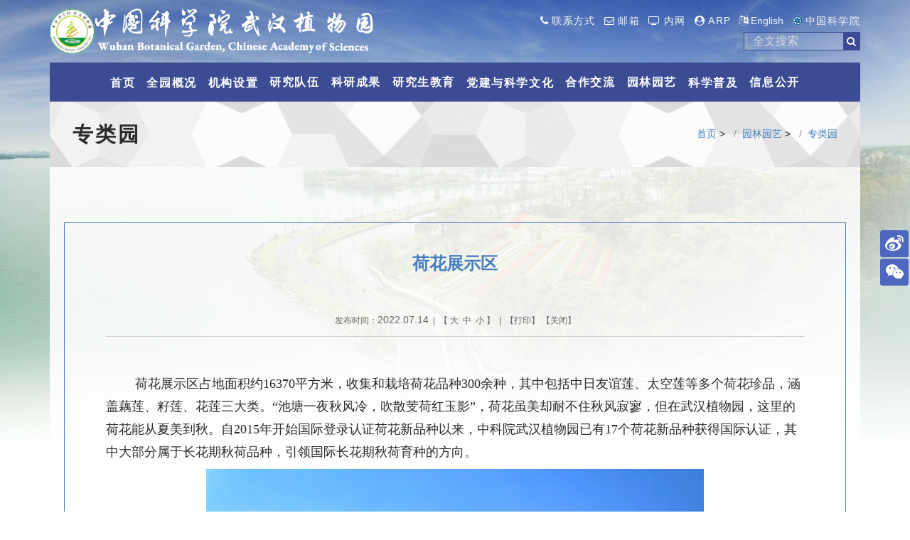

--- FILE ---
content_type: text/html
request_url: https://wbg.cas.cn/ylyy/zlyq/202207/t20220715_6481485.html
body_size: 15951
content:
<!DOCTYPE html>
<html>

<head>
    <meta charset="utf-8">
     <meta name=renderer  content=webkit>  
    <title>荷花展示区----中国科学院武汉植物园</title>
    <meta name="description" content="">
    <meta name="viewport" content="width=device-width, initial-scale=1">
<link rel="icon" type="image/x-icon" href="//wbg.cas.cn/images/favicon.ico">
    <meta name="robots" content="all,follow">
<meta name="format-detection" content="telephone=no">
<meta name="author" content="中国科学院">
<meta name="keywords" content="植物研究所、植物学、科研、科普、标本，进化，项目研究、植物资源、物种育种和生物多样性保护于一体的综合性网站，并同时提供专业的植物数据库、文献信息资源和系统平台服务"> 
<meta name="description" content=" 荷花展示区占地面积约16370平方米，收集和栽培荷花品种300余种，其中包括中日友谊莲、太空莲等多个荷花珍品，涵盖藕莲、籽莲、花莲三大类。“池塘一夜秋风冷，吹散芰荷红玉影”，荷花虽美却耐不住秋风寂寥，但在...">

<link rel="stylesheet" href="//wbg.cas.cn/images/fonts-googleapi-roboto-300-400-700.css">   
    <link rel="stylesheet" href="//wbg.cas.cn/images/choices.css">
    <link rel="stylesheet" href="//wbg.cas.cn/images/style.mini.css"ignoreapd="1">
    <link rel="stylesheet" href="//wbg.cas.cn/images/custom.blue.css">
    <link rel="stylesheet" href="//wbg.cas.cn/images/layout.s.css">
    <link href="//api.cas.cn/lib/font-awesome/4.7.0/css/font-awesome.min.css" rel="stylesheet">
    <link rel="stylesheet" href="//wbg.cas.cn/images/iconfont.css"ignoreapd="1">
    <link rel="stylesheet" type="text/css" href="//wbg.cas.cn/images/slick.css" />
    <link rel="stylesheet" type="text/css" href="//wbg.cas.cn/images/slick-theme.css" />
 <link rel="stylesheet" type="text/css" href="//wbg.cas.cn/images/newcss.css" alt="" />
    <link rel="stylesheet" href="//wbg.cas.cn/images/select2.min.css" />
 <link rel="stylesheet" href="//wbg.cas.cn/images/swiper-bundle.min.css">

   <script src="//wbg.cas.cn/images/jquery-3.6.0.min.js" type="text/javascript"></script>

</head>
<body>  
	  <div class="wide" id="all">
        <!-- Top bar-->
    <div class="topBar-top" id="topBar-top">  
        <div id="topBar" class="py-2 overlay-dense">
             <style>

.nav-tabs.column-title .nav-link.active {
    color: #ffffff !important;
    background: #c01112 !important;
}


.top-links-button{display:none;}
.fb-md{display:none;}
.fb-md2{display:none;}
.newBox img{max-width:100%;}
.btn-more{color:#467fbf !important;border:1px solid #467fbf !important;}
.btn-more:hover {
    color: #fff;
    background-color: #e3ebf3 !important;}
.fb-logo2{    width: 300px;
    height: auto;
}
.block-icon-hover{transition:all 0.2s}
.block-icon-hover:hover .icon{
transform: scale(1.3);
}

@media (max-width: 755px){
#navigationCollapse{
border-top: 1px solid #eee
}
.fb-logo2{
    display: none !important;
}
html{ overflow-x: hidden;}
#searchparameter{    border: 1px solid #ffffff !important;    text-indent: 1em;}
#topBar{height:8rem !important;position:relative;}
  .header-search{
  margin:0;position: absolute;
    width: 100%;
    padding: 0.8rem 0;
    left: 0;
    top: 0;
max-width: 540px;
    right: 0;
    margin: 0 auto;
}
.top-links-button{font-size:20px}
.top-links-button.open i:before {
    content: "\f00d";
    color: #fff;
}
#top-links{float:right;margin-right:0.5rem;position:relative;z-index:99;display:block;}
.list-inline{
  display:none;
    width: 8rem;
    max-width: none;
    padding: 0.2rem;
    background: #5867a4;
    position: absolute;
    top: 2rem;
    right: 0;
z-index:99
}
.list-inline-item{display:block;text-align: left;
    padding-left: 0.8rem;margin:0.2rem 0}

.top-links-button{display:block;}

.search-input{width:85%;float:left !important;margin-left:0.5rem}

#searchparameter{max-width:98%;}
.fb-lg{display:none !important; }
.fb-md{display:block;}
.navbar-nav .nav-item:hover .nav-link{border:none;bacgrkound:none;}
.navbar-nav .nav-item:hover{ background: rgba(233, 237, 248, 0.8) !important; 
    border-color: #36669c; }
.navbar-nav .nav-item .nav-link{display:inline-block;}
.fb-width100{width:100% !important;}
.fb-padding1{padding:0 0.1rem}
section.my-5{margin-top:0 !important}
.py-0 {
    padding-left: 0 !important;
    padding-right: 0 !important;
}
#xlmain .textxl div{width:100%;}
.xrld .xrld-item-r{margin-left:0 !important;}



.newBox img{width:100%;}

.xw-photo-box .xw-img{
float:none !important;width:100% !important;height:auto !important;
}
.navbar-toggler:focus {
    text-decoration: none;
    outline: 0;
    box-shadow: none;
}
#btn-nav{margin-right:20px;background:#fff;color:#3b4c94;border-radius:5px;padding: 5px 10px;
    font-size: 20px;float:right}

.navbar-collapse{padding:0 10px;}
.navbar{
align-items: normal;
}
.navbar > .container{
align-items: normal;
}
.menu-bar{width:100%;padding: 10px 0;}
#md-name{float:left;display:block;}
.fb-m-img{margin-top:15px;height:56px}
}
@media (max-width: 576px){
.fb-m-img{margin-top:50px;height:45px}
}
@media (max-width: 995px) and (min-width: 750px){
.navbar-toggler:focus {
    text-decoration: none;
    outline: 0;
    box-shadow: none;
}
#btn-nav{margin-right:20px;background:#fff;color:#3b4c94;border-radius:5px;padding: 5px 10px;
    font-size: 20px;float:right}

.navbar-collapse{padding:0 10px;}
.navbar{
align-items: normal;
}
.navbar > .container{
align-items: normal;
}
.menu-bar{width:100%;padding: 10px 0;}
#md-name{float:left;}
#md-toplinks{float:left}
}
@media (max-width: 999px) and (min-width: 667px){
.col-homenews-md li {

    text-align: left!important;
}
}
@media (max-width: 1500px){
.avatar.avatar-xl{

height:auto !important;margin:0 auto;
}
.megamenu h4{font-size:16px}
.md-f13{font-size:13px}
}

</style>

<div class="container px-lg-0 text-light py-1">


                    <div class="row d-flex align-items-center">
 
                        <div class="col-md-5 col-sm-5">
                            <p class="mb-0 text-xs d-xs-none">
                                <a class="navbar-brand" href="http://www.wbg.cas.cn">
                                    <img class="d-none d-lg-inline-block d-md-inline-block" src="//wbg.cas.cn/images/wbg_banner.png" height="64px" alt="wbg logo" />
                                    <img class="fb-logo2 d-none d-lg-none d-md-none d-sm-inline-block" src="//wbg.cas.cn/images/wbg_banner.png" height="56px" alt="wbg logo" />
<!--<span class="sr-only">wbgcas - go to homepage</span>--></a>
                            </p>
                        </div>
                        <div class="col-md-7 col-sm-7 header-search">
                            <div class="d-flex justify-content-md-end justify-content-between">
                                <div class="col" align="right">
                                    <div id="top-links" class="row pb-1">
<div class="top-links-button">
<i class="fa fa-share-alt-square" aria-hidden="true"></i>
</div>
                                        <ul class="list-inline mb-0">
                                            <li class="list-inline-item">
                                                <a class="text-sm text-uppercase fw-bold text-reset" href="//wbg.cas.cn/../../lxfs/" target="_blank">
                                                      <i class="fa fa-phone me-1" ></i><span class="d-md-inline-block">联系方式</span></a>
 
                                            </li>
                                        
   <li class="list-inline-item"><a class="text-sm text-uppercase fw-bold text-reset" href="http://mail.cstnet.cn"><i class="fa fa-envelope-o me-1" aria-hidden="true"></i><span
                     class=" d-md-inline-block">邮箱</span></a></li>
                                            <li class="list-inline-item"><a class="text-sm text-uppercase fw-bold text-reset"
   href="https://newoa.arp.cn"><i class="fa fa-television me-1" aria-hidden="true"></i><span
                    class=" d-md-inline-block">内网</span></a></li>  
  <li class="list-inline-item"><a class="text-sm text-uppercase fw-bold text-reset"
                    href="//whiob.arp.cn"><i class="fa fa-user-circle me-1" aria-hidden="true"></i><span
                    class=" d-md-inline-block">ARP</span></a></li>                   
                                            <li class="list-inline-item"><a class="text-sm fw-bold text-reset" href="http://english.wbg.cas.cn/"><i class="fa fa-language me-1" aria-hidden="true"></i><span
                    class=" d-md-inline-block">English</span></a></li>
                        <li class="list-inline-item">
                            <a class="text-sm text-uppercase fw-bold text-reset" href="https://www.cas.cn/"><svg class="icon me-1" aria-hidden="true">
                                <use xlink:href="#wbgicon-zhongguokexueyuan"></use>
                            </svg><span id="casLink" class=" d-md-inline-block">中国科学院</span></a>
                        </li>
                                        </ul>
                                    </div>
                                    <div class="float-end d-inline search-input">
                                       
                                    
    <form  id="top-search" name="top-search" class="top-search" action="/search/index.html" role="form"  method="get" target="_blank" >
        <script type="text/javascript">
    function isValid(str){
    if(str.indexOf('&') != -1 || str.indexOf('<') != -1 || str.indexOf('>') != -1 || str.indexOf('\'') != -1
        || str.indexOf('\\') != -1 || str.indexOf('/') != -1 || str.indexOf('"') != -1 
        || str.indexOf('%') != -1 || str.indexOf('#') != -1){
        return false;
    }
    return true;
    }
    $(function(){
    $('#sub-pc').click(function(){
        var searchparameter = $.trim($('#searchparameter').val());
      $('input[name="keyword"]').val(encodeURI(searchparameter));
        if(searchparameter== "" || searchparameter == "请输入关键字" || !isValid(searchparameter)){
        alert("请输入关键词后再进行提交。");
        return false;
        }
        
        $('form[name="top-search"]').submit();
    });
    

    });

$(document).ready(function () {
	$("body").keydown(function (e) {
		e = e ? e : event;
         if (e.keyCode == "13") {//keyCode=13是回车键
         	//$('#sub-pc').click();
         	return false;
         }
     });
});
    </script>
                                        
                                                    <div class="input-group">
                                                        <input type="hidden" name="channelid" value="22157" />
                                                        <input type="hidden" name="option" value="ideosingle" />
                                                        <input type="hidden" name="keyword" value="" />
            
                    </tr>
                                                        <input id="searchparameter" type="text" class="form-control py-0" placeholder="全文搜索" name="keyword2" maxlength="255" value="" />
                                                            <button tabindex="-1" id="sub-pc" class="btn btn-primarysearch" type="buttom"><i class="fa fa-search" aria-hidden="true"></i></button>
                                                            
                                                                <span class="visually-hidden"></span>
                                                            </button>
                                                            
                                                    </div>
                                        </form>
                                    </div>
                                </div>
                            </div>
                        </div>
                    </div>
               
  <img class="fb-md fb-m-img" src="//wbg.cas.cn/images/wbg_banner.png" height="56px" alt="wbg logo" />
 </div>
            </div>

        <!-- Top bar end-->
        <!-- Login Modal-->
        <!-- Login modal end-->
        <!-- Navbar Sticky-->
        
       <header class="nav-holder make-sticky ">
                <div class="navbar container navbar-light navbar-expand-lg py-0 text-white bar-bg" role="navigation" id="navbar">
                    <div class="container py-0 py-lg-0 px-lg-0">
                        <!-- Navbar brand-->
 <div class="menu-bar">
                        <div id="md-name" class="h3 pt-2 fb-lg">中国科学院武汉植物园</div>
<div id="md-name" class=" pt-2 fb-md">&nbsp;&nbsp;&nbsp;&nbsp;</div>
                        <div id="md-toplinks" class="row">
                            <ul class="list-inline mb-0">
                                <li class="list-inline-item">
                                    <a class="text-sm text-uppercase fw-bold text-reset" href="//cas.cn/"><svg class="icon me-1" aria-hidden="true">
                                        <use xlink:href="#wbgicon-zhongguokexueyuan"></use>
                                    </svg><span id="" class="d-none d-md-inline-block">中国科学院</span></a>
                                </li>
 <li class="list-inline-item"><a class="text-sm text-uppercase fw-bold text-reset"
        href="//whiob.arp.cn">
<i class="fa fa-user-circle me-1" aria-hidden="true"></i>
<span class=" d-md-inline-block">ARP</span></a></li>
                                <li class="list-inline-item"><a class="text-sm text-uppercase fw-bold text-reset"
        href="//newoa.arp.cn"><i class="fa fa-television me-1" aria-hidden="true"></i><span
        class=" d-md-inline-block">内网</span></a></li>   
                                <li class="list-inline-item"><a class="text-sm fw-bold text-reset" href="http://english.wbg.cas.cn/"><i class="fa fa-language me-1" aria-hidden="true"></i><span
        class=" d-md-inline-block">English</span></a></li>
      <!--  <li class="list-inline-item"><a class="text-sm text-uppercase fw-bold text-reset" href="//mail.cstnet.cn"><i class="fa-solid fa-envelope-open-text me-1"></i><span
            class="d-none d-md-inline-block">邮箱</span></a></li>-->
 <li class="list-inline-item"><a class="text-sm text-uppercase fw-bold text-reset" href="//mail.cstnet.cn"><i class="fa fa-envelope-o me-1" aria-hidden="true"></i><span
                     class="d-md-inline-block">邮箱</span></a></li>
        <li class="list-inline-item">
          <a class="text-sm text-uppercase fw-bold text-reset" href="//wbg.cas.cn/../../lxfs/" target="_blank">
            
             <i class="fa fa-phone me-1" aria-hidden="true"></i><span class=" d-md-inline-block">联系方式</span></a>
        </li>
                            </ul>
                        </div>
                       <!-- Navbar toggler-->
                   <!-- Navbar toggler-->
                   <!-- Navbar toggler-->
                    <button id="btn-nav" class="navbar-toggler text-navbar-btn border-navbar-btn " type="button" data-bs-toggle="collapse" data-bs-target="#navigationCollapse " aria-controls="navigationCollapse " aria-expanded="false" aria-label="Toggle navigation">
                        <!-- <span>菜单</span><span style="display:none">关闭</span>-->
                         <i class="fa fa-align-justify"></i>
                    </button>  
</div>
                       <!--<span class="sr-only ">Toggle navigation</span>-->
                        <!--<i class="fas fa-align-justify "></i></button> -->
                    <!-- Collapsed Navigation    -->
                    <div class="collapse navbar-collapse " id="navigationCollapse">
                        <ul class="navbar-nav mx-auto mb-1 mb-lg-0 ">
                            <!-- homepage dropdown-->
                            <li class="nav-item "><a class="nav-link text-white " id="homeMenu" href="http://www.wbg.cas.cn" role="button">首页</a></li>
                            <!-- megamenu [intro]-->
                            <li class="nav-item dropdown menu-large "><a class="nav-link text-white" id="introMegamenu" href="//wbg.cas.cn/../../qygk/" role="button"  aria-expanded="false">全园概况</a>
                     <ul class="dropdown-menu fb-md2" aria-labelledby="portfolioMegamenu">
                                    <li><a class="dropdown-item text-ns text-dark" href="//wbg.cas.cn/../../qygk/zwyjj/">植物园简介</a></li>
                                    <li><a class="dropdown-item text-ns text-dark" href="//wbg.cas.cn/../../qygk/szzc/">主任致辞</a></li>
<li><a class="dropdown-item text-ns text-dark" href="//wbg.cas.cn/../../qygk/xrld/">现任领导</a></li>
<li><a class="dropdown-item text-ns text-dark" href="//wbg.cas.cn/../../qygk/xswyh/">学术委员会</a></li>
<li><a class="dropdown-item text-ns text-dark" href="//wbg.cas.cn/../../qygk/xwwyh1/">学位委员会</a></li>
<li><a class="dropdown-item text-ns text-dark" href="//wbg.cas.cn/../../qygk/lsyg/">历史沿革</a></li>
<li><a class="dropdown-item text-ns text-dark" href="//wbg.cas.cn/../../qygk/lrld/">历届领导</a></li>

                                </ul>                               
 <ul class="dropdown-menu megamenu p-4 fb-lg " aria-labelledby="introMegamenu">
                                    <li>
                                        <div class="row ">
                                            <div class="col-lg-4 col-md-12 col-sm-12">
                                                <a  href="//wbg.cas.cn/../../qygk/zwyjj/" ><h4 class="pb-2 mb-0 text-up-flower">植物园简介</h4></a>
                                                <div class="my-2 col">
                                                    <div class="col-lg-12 d-none d-lg-block" valign="middle">
                                                        <img src="//wbg.cas.cn/images/megamenu1.jpg" width="100%" />
                                                    </div>
                                                    <div class="text-ns col-lg-12 col-md-12 col-sm-12 ">
                                                        <a class="text-dark text-decoration-none" href="//wbg.cas.cn/../../qygk/zwyjj/">&emsp;&emsp;中国科学院武汉植物园筹建于1956年，1958年正式成立，是集科学研究、物种保育和科普开放为一体的综合性科研机构，是我国三大核心科学植物园之一，包含...</a>
                                                    </div>
                                                </div>
                                                <!-- <h4 class="model_title text-dark text-uppercase pb-2 ">现任领导</h4> -->

                                            </div>
                                           
                                        <div class="col-lg-3 col-md-12 ">
                                                <div class="container-499 pe-0">
                                                    <!-- <h4 class="model_title pb-2 "></h4> -->
                                                                <a  href="//wbg.cas.cn/../../qygk/szzc/"><h4 class="pb-2 text-up-flower ">主任致辞</h4></a>
                                                    <div class="text-ns me-0 mb-2">
                                                        <a class="text-dark text-decoration-none md-f13" href="//wbg.cas.cn/../../qygk/szzc/">&emsp;&emsp;时光勾勒新的年轮，镌刻奋斗者前行的足迹。在这辞旧迎新的美好时刻，我们谨代表武汉植物园向全园职工、研究生和离退休老同志致以新年的祝福！向长期以来关心和支持我园工作的各级领导、同行和国内外朋友送上新春的问候！
...</a>
                                                    </div>
                                                </div>
                                            </div>
                                            <div class="col-lg-5 col-md-12 col-sm12 text-dark ">
                                                <div class="container-499 me-0 pe-0">
                                                    <div class="text-ns text-dark">
                                                        <a  href="//wbg.cas.cn/../../qygk/xrld/" target="_blank"><h4 class="pb-1 text-up-flower">现任领导</h4></a>
                                                        <div class="row text-ns text-dark text-bold mb-2 ">
                                                            <div class="col" align="center">
                                                                <div class="mb-0 ">王青锋</div>
                                                            </div>
                                                            <div class="col " align="center">
                                                                <div class="mb-0 ">尚纳新</div>
                                                            </div>
                                                            <div class="col " align="center">
                                                                <div class="mb-0 ">刘宏涛</div>
                                                            </div>
                                                            <div class="col " align="center">
                                                                <div class="mb-0 ">黄伟</div>
                                                            </div>
                                                            <div class="col " align="center">
                                                                <div class="mb-0 ">贺锋</div>
                                                            </div>                          
                                                        </div>
                                                        <div class="mb-1 row text-sm text-dark " align="center">
                                                                <div class="col vertical-align-middle"><div class="mb-0 ">主任</div></div>
                                                                <div class="col vertical-align-middle"><div class="mb-0 ">党委书记<br/>副主任</div></div>
                                                                <div class="col vertical-align-middle"><div class="mb-0 ">副主任</div></div>
                                                                <div class="col vertical-align-middle"><div class="mb-0 ">副主任</div></div>
                                                                <div class="col vertical-align-middle"><div class="mb-0 ">纪委书记</div></div>
                                                        </div>
                                                        <div class="row mb-2 ">
                                                            <div class="col  d-none d-lg-block d-md-block d-sm-block" align="center">
                                                                <a href="/sourcedb/zw/rck/200907/t20090720_2708437.html"><img class="avatar avatar-xl p-0 flex-shrink-0" src="//wbg.cas.cn/images/wqf1.jpg" alt="王青锋" /></a>
                                                            </div>
                                                            <div class="col  d-none d-lg-block d-md-block d-sm-block" align="center">
                                                              <a href="//wbg.cas.cn/../../qygk/xrld/snx/"><img class="avatar avatar-xl p-0 flex-shrink-0" src="//wbg.cas.cn/images/snx1.jpg" alt="尚纳新" /></a>
                                                            </div>
                                                            <div class="col  d-none d-lg-block d-md-block d-sm-block" align="center">
                                                               <a href="/sourcedb/zw/rck/200907/t20090720_2708448.html"><img class="avatar avatar-xl p-0 flex-shrink-0" src="//wbg.cas.cn/images/lht.jpg" alt="刘宏涛" /></a>
                                                            </div>
                                                            <div class="col  d-none d-lg-block d-md-block d-sm-block" align="center">
                                                                <a href="/sourcedb/zw/rck/201305/t20130521_3844013.html"><img class="avatar avatar-xl p-0 flex-shrink-0" src="//wbg.cas.cn/images/hw.jpg" alt="黄伟" /></a>
                                                            </div>
                                                            <div class="col  d-none d-lg-block d-md-block d-sm-block" align="center">
                                                                 <a href="//wbg.cas.cn/../../qygk/xrld/hf/"><img class="avatar avatar-xl p-0 flex-shrink-0" src="//wbg.cas.cn/images/hf20240117.jpg" alt="贺锋" /></a>
                                                            </div>

                                                        </div>
                                                        <div class="row mt-4 ">
                                                            <div class="col-lg-3 col-md-3 col-sm-3 px-1"><a class="text-center"  href="//wbg.cas.cn/../../qygk/xswyh/"><h4 class="pb-2 text-up-flower">学术委员会</h4></a></div>
                                                            <div class="col-lg-3 col-md-3 col-sm-3 px-1"><a class="text-center"  href="//wbg.cas.cn/../../qygk/xwwyh1/"><h4 class="pb-2 text-up-flower">学位委员会</h4></a></div>
                                                            <div class="col-lg-3 col-md-3 col-sm-3 px-1"><a class="text-center" href="//wbg.cas.cn/../../qygk/lsyg/"><h4 class="pb-2 text-up-flower">历史沿革</h4></a></div>
                                                            <div class="col-lg-3 col-md-3 col-sm-3 px-1"><a href="//wbg.cas.cn/../../qygk/lrld/" class="text-center" ><h4 class="pb-2 text-up-flower">历届领导</h4></a></div>
                                                        </div>
                                                    </div>
                                                </div>
                                            </div>
                                        </div>
                                    </li>
                                </ul>
                            </li>
                            <!-- megamenu [org]-->
                            <li class="nav-item dropdown menu-large "><a class="nav-link text-white   " id="insMegamenu" href="//wbg.cas.cn/../../jgsz/" role="button"  aria-expanded="false">机构设置</a>
                                
 <ul class="dropdown-menu fb-md2" aria-labelledby="stuOutputDropdown">
                    
                                   <!-- S --> <li> <a class="dropdown-item text-ns text-dark" href="//wbg.cas.cn/../../jgsz/2025dtdyjs/">研究中心与研究团队<span class="right">&raquo;</span></a>
                                        <ul class="submenu dropdown-menu">
                                          <li><a class="dropdown-item text-ns text-dark" href="//wbg.cas.cn/../../jgsz/2025dtdyjs/2025zwdyxzx/">植物多样性研究中心</a></li>
                                          <li><a class="dropdown-item text-ns text-dark" href="//wbg.cas.cn/../../jgsz/2025dtdyjs/tsnyzyzwyjzx/">特色农业资源植物研究中心</a></li>
                                          <li><a class="dropdown-item text-ns text-dark" href="//wbg.cas.cn/../../jgsz/2025dtdyjs/sszwylystyjzx/">水生植物与流域生态研究中心</a></li>
                                       
                                        </ul>
                                    </li><!-- D -->
                              <li> <a class="dropdown-item text-ns text-dark" href="//wbg.cas.cn/../../jgsz/yjpt/">科研平台<span class="right">&raquo;</span></a>
                                        <ul class="submenu dropdown-menu">
                                          <li><a class="dropdown-item text-ns text-dark" href="//wbg.cas.cn/../../jgsz/yjpt/gjhwkyjg/">中国科学院非法人单元</a></li>                           
<li><a class="dropdown-item text-ns text-dark" href="//wbg.cas.cn/../../jgsz/yjpt/zkyzdsys/ ">全国重点实验室</a></li>
<li><a class="dropdown-item text-ns text-dark" href="//wbg.cas.cn/../../jgsz/yjpt/ydyllhsys/ ">“一带一路”联合实验室</a></li>
                                          <li><a class="dropdown-item text-ns text-dark" href="//wbg.cas.cn/../../jgsz/yjpt/gjzzzyp/">国家种质资源圃</a></li>
<li><a class="dropdown-item text-ns text-dark" href="//wbg.cas.cn/../../jgsz/yjpt/nyncbzwxpzcszx/">农业农村部植物新品种测试中心</a></li>
                                          <li><a class="dropdown-item text-ns text-dark" href="//wbg.cas.cn/../../jgsz/yjpt/gjzzzyk/ ">国家种质资源库</a></li>                                          
                             <li><a class="dropdown-item text-ns text-dark" href="//wbg.cas.cn/../../jgsz/yjpt/gjzzzyk/ ">国家种质资源库</a></li>    
                                        <li><a class="dropdown-item text-ns text-dark" href="//wbg.cas.cn/../../jgsz/yjpt/ywgcyjz/">中国科学院野外观测研究站</a></li>
                                        <li><a class="dropdown-item text-ns text-dark" href="//wbg.cas.cn/../../jgsz/yjpt/slbjcz/">水利部监测站</a></li>
                                       <li><a class="dropdown-item text-ns text-dark" href="//wbg.cas.cn/../../jgsz/yjpt/szdsys/">省重点实验室（中心）</a></li>

                                       <li><a class="dropdown-item text-ns text-dark" href="//wbg.cas.cn/../../jgsz/yjpt/ywtz/">武汉植物园野外台站</a></li>

                                        </ul>
                                    </li>      
                           <li> <a class="dropdown-item text-ns text-dark" href="//wbg.cas.cn/../../jgsz/glbm/">职能部门<span class="right">&raquo;</span></a>
                                        <ul class="submenu dropdown-menu">
                                          <li><a class="dropdown-item text-ns text-dark" href="//wbg.cas.cn/../../jgsz/glbm/dzzhbgs/">综合办公室</a></li>
                                          <li><a class="dropdown-item text-ns text-dark" href="//wbg.cas.cn/../../jgsz/glbm/dwbgs/">党委办公室（纪检办公室）</a></li>
         <li><a class="dropdown-item text-ns text-dark" href="//wbg.cas.cn/../../jgsz/glbm/kyjhc/">科研处</a></li>
<li><a class="dropdown-item text-ns text-dark" href="//wbg.cas.cn/../../jgsz/glbm/rsjyc/">人事处</a></li>
   <li><a class="dropdown-item text-ns text-dark" href="//wbg.cas.cn/../../jgsz/glbm/gjhzyjyc/">国际合作与教育处</a></li>
<li><a class="dropdown-item text-ns text-dark" href="//wbg.cas.cn/../../jgsz/glbm/cwc/">资产财务处</a></li>
   <li><a class="dropdown-item text-ns text-dark" href="//wbg.cas.cn/../../jgsz/glbm/gzglc/">条件保障处</a></li>

                                        </ul>
                                    </li>
<li> <a class="dropdown-item text-ns text-dark" href="//wbg.cas.cn/../../jgsz/zcxt/">园艺保育中心</a>
                                      
                                    </li>
<li> <a class="dropdown-item text-ns text-dark" href="//wbg.cas.cn/../../jgsz/yyzx/">科普开放中心</a>
                                      
                                    </li>
                                </ul>
<ul class="dropdown-menu megamenu p-4 fb-lg" aria-labelledby="insMegamenu ">
                                    <li>
                                        <div class="row ">
                                            <div class="col-lg-10 col-md-12 p-relative fb-width100" style="width:80%">

                                                <div class="d-none d-lg-block ins-menu"><img class="img-fluid" src="//wbg.cas.cn/images/bg-ins.gif" /></div>
                                                <a href="//wbg.cas.cn/../../jgsz/2025dtdyjs/"><h4 class="pb-2 text-up-flower ">研究中心与研究团队</h4></a>
                                    <div class="row ">
                                        <div class="col-lg-4 col-md-12 fb-padding1">
                                            <a class="text-dark" href="//wbg.cas.cn/../../jgsz/2025dtdyjs/2025zwdyxzx/"><h5 class="text-uppercase py-1 ">
                                                植物多样性研究中心</h5></a>
                                          <ul class="list-unstyled mb-3 d-none d-lg-block">
                                                <li class="nav-item "><a class="nav-link-sub py-1 text-ns" href="//wbg.cas.cn/../../jgsz/2025dtdyjs/2025zwdyxzx/zwdyxyhy/">植物多样性演化与新质资源利用</a></li>
                                                <li class="nav-item "><a class="nav-link-sub py-1 text-ns" href="//wbg.cas.cn/../../jgsz/2025dtdyjs/2025zwdyxzx/swdyxbhyswaq/ ">生物多样性保护与生物安全</a></li>
                                             
                                                </ul>                                  
                                        </div>
 <div class="col-lg-4 col-md-12 fb-padding1">
                                            <a class="text-dark" href="//wbg.cas.cn/../../jgsz/2025dtdyjs/tsnyzyzwyjzx/"><h5 class="text-uppercase py-1 ">
                                               特色农业资源植物研究中心</h5></a>
                                           <ul class="list-unstyled mb-3 d-none d-lg-block">
                                                <li class="nav-item "><a class="nav-link-sub py-1 text-ns" href="//wbg.cas.cn/../../jgsz/2025dtdyjs/tsnyzyzwyjzx/mhtcxyly/">猕猴桃创新与利用</a></li>
                                                <li class="nav-item "><a class="nav-link-sub py-1 text-ns" href="//wbg.cas.cn/../../jgsz/2025dtdyjs/tsnyzyzwyjzx/tsjjzwglgxjscx/">特色经济作物改良共性技术创新</a></li>   
    <li class="nav-item "><a class="nav-link-sub py-1 text-ns" href="//wbg.cas.cn/../../jgsz/2025dtdyjs/tsnyzyzwyjzx/bcdjk/">本草大健康</a></li>   
                                                </ul>                           
                                        </div>
 <div class="col-lg-4 col-md-12 fb-padding1">
                                            <a class="text-dark" href="//wbg.cas.cn/../../jgsz/2025dtdyjs/sszwylystyjzx/"><h5 class="text-uppercase py-1 ">
                                                水生植物与流域生态研究中心</h5></a>
                                          <ul class="list-unstyled mb-3 d-none d-lg-block">
                                                <li class="nav-item "><a class="nav-link-sub py-1 text-ns" href="//wbg.cas.cn/../../jgsz/2025dtdyjs/sszwylystyjzx/sszwstsyykcxly/">水生植物生态适应与可持续利用</a></li>
                                                <li class="nav-item "><a class="nav-link-sub py-1 text-ns" href="//wbg.cas.cn/../../jgsz/2025dtdyjs/sszwylystyjzx/lysaq/">流域水安全</a></li>   
    <li class="nav-item "><a class="nav-link-sub py-1 text-ns" href="//wbg.cas.cn/../../jgsz/2025dtdyjs/sszwylystyjzx/stxtykcxfz/">生态系统与可持续发展</a></li>   
                                                </ul>                                  
                                        </div>
                                    </div>
                <div class="d-none d-lg-block ins-menu"><img class="img-fluid" src="//wbg.cas.cn/images/bg-ins.gif" /></div>
                                                <a href="//wbg.cas.cn/../../jgsz/yjpt/"><h4 class="pb-2 text-up-flower ">科研平台</h4></a> 
<div class="row ps-0 pe-0">  <div class="col-lg-4 col-md-12 fb-padding1">
                                           <a class="nav-link-sub py-1 text-ns " href="//wbg.cas.cn/../../jgsz/yjpt/gjhwkyjg/">
                                                                    中国科学院非法人单元
                                                                </a>
                                                                </div>
                                               
                                                             <div class="col-lg-4 col-md-12 fb-padding1">
                                                                <a class="nav-link-sub py-1 text-ns " href="//wbg.cas.cn/../../jgsz/yjpt/zkyzdsys/">
                                                                    全国重点实验室
                                                                </a>
                                                         </div>
            <div class="col-lg-4 col-md-12 fb-padding1">
                                                                <a class="nav-link-sub py-1 text-ns" href="//wbg.cas.cn/../../jgsz/yjpt/ydyllhsys/">
                                                                    “一带一路”联合实验室
                                                                </a>
                                                        </div>
                                                         <div class="col-lg-4 col-md-12 fb-padding1">
                                                                <a class="nav-link-sub py-1 text-ns" href="//wbg.cas.cn/../../jgsz/yjpt/gjzzzyp/">
                                                                    国家种质资源圃
                                                                </a>
                                                        </div>
<div class="col-lg-4 col-md-12 fb-padding1">
                                                               <a class="nav-link-sub py-1 text-ns " href="//wbg.cas.cn/../../jgsz/yjpt/nyncbzwxpzcszx/">
                                                                    农业农村部植物新品种测试中心
                                                                </a>
                                                         </div>
                                                            <div class="col-lg-4 col-md-12 fb-padding1">
                                                                <a class="nav-link-sub py-1 text-ns" href="//wbg.cas.cn/../../jgsz/yjpt/gjzzzyk/ ">
                                                                    国家种质资源库
                                                                </a>
                                                          </div>
                                                       <div class="col-lg-4 col-md-12 fb-padding1">
                                                                <a class="nav-link-sub py-1 text-ns " href="//wbg.cas.cn/../../jgsz/yjpt/ywgcyjz/">
                                                                    中国科学院野外观测研究站
                                                                </a>
                                                         </div>
                                                            <div class="col-lg-4 col-md-12 fb-padding1">
                                                                <a class="nav-link-sub py-1 text-ns" href="//wbg.cas.cn/../../jgsz/yjpt/slbjcz/">
                                                                    水利部监测站
                                                                </a>
                                                          </div>
                                                           <div class="col-lg-4 col-md-12 fb-padding1">
                                                                <a class="nav-link-sub py-1 text-ns " href="//wbg.cas.cn/../../jgsz/yjpt/szdsys/">
                                                                    省重点实验室（中心）
                                                                </a>
                                                          </div>
       
                                                       </div>    
<div class="row ps-0 pe-0">        <div class="col-lg-4 col-md-12 fb-padding1">
                                                               <a class="nav-link-sub py-1 text-ns " href="//wbg.cas.cn/../../jgsz/yjpt/ywtz/">
                                                                    武汉植物园野外台站
                                                                </a>
                                                         </div>
                                                            
                                                            <div class="col-lg-4 col-md-12 fb-padding1">
                                                              <p>&nbsp;</p><br>
                                                         </div>
                                                             <div class="col-lg-4 col-md-12 fb-padding1">
                                                             <p>&nbsp;</p><br>
                                                         </div>
                                                         <div class="col-lg-4 col-md-12 fb-padding1">
                                                            <p>&nbsp;</p><br>
                                                        </div>
                                                            <div class="col-lg-4 col-md-12 fb-padding1">
                                                           <p>&nbsp;</p><br>
                                                          </div>
                                                       <div class="col-lg-4 col-md-12 fb-padding1">
                                                               <p>&nbsp;</p><br>
                                                         </div>
     <div class="col-lg-4 col-md-12 fb-padding1">
                                                            <p>&nbsp;</p><br>
                                                        </div>
                                                            <div class="col-lg-4 col-md-12 fb-padding1">
                                                           <p>&nbsp;</p><br>
                                                          </div>
                                                       <div class="col-lg-4 col-md-12 fb-padding1">
                                                               <p>&nbsp;</p><br>
                                                         </div>
                                                     </div>
</div>
 

                                         <div class="col-lg-2 col-md-12 mb-0 pb-0 fb-width100" style="width:20%">
                                                <div class="container-499 row ps-0 pe-0">
                                                    <div class="col-lg-12 col-md-6">

                                                      <a href="//wbg.cas.cn/../../jgsz/glbm/"><h4 class="pb-2 text-up-flower">职能部门</h4></a>
                                                        <ul class="list-unstyled mb-0 pb-2">
                 <li class="nav-item py-1">
                                                                <a class="text-dark text-ns text-uppercase " href="//wbg.cas.cn/../../jgsz/glbm/dzzhbgs/">
                                                                    综合办公室
                                                                </a>
                                                            </li>
                                                            <li class="nav-item  py-1">
                                                                <a class="text-dark text-ns" href="//wbg.cas.cn/../../jgsz/glbm/dwbgs/">
                                                                    党委办公室（纪检办公室）
                                                                </a>
                                                            </li>
                                                            <li class="nav-item  py-1">
                                                                <a class="text-dark text-ns" href="//wbg.cas.cn/../../jgsz/glbm/kyjhc/">
                                                                    科研处
                                                                </a>
                                                            </li>
                                                            <li class="nav-item  py-1">
                                                                <a class="text-dark text-ns" href="//wbg.cas.cn/../../jgsz/glbm/rsjyc/">
                                                                    人事处
                                                                </a>
                                                            </li>
                                                            <li class="nav-item  py-1">
                                                                <a class="text-dark text-ns " href="//wbg.cas.cn/../../jgsz/glbm/gjhzyjyc/">
                                                                    国际合作与教育处
                                                                </a>
                                                            </li>
                                                            <li class="nav-item  py-1">
                                                                <a class="text-dark text-ns" href="//wbg.cas.cn/../../jgsz/glbm/cwc/">
                                                                    资产财务处
                                                                </a>
                                                            </li>
                                                            <li class="nav-item py-1 mb-0 pb-0">
                                                                <a class="text-dark text-ns mb-0 pb-0" href="//wbg.cas.cn/../../jgsz/glbm/gzglc/">
                                                                    条件保障处
                                                                </a>
                                                            </li>
                                                        </ul>
                                                    </div>
                                                  
                                              
                                                    <div class="col-lg-12 col-md-6 pt-2">
                                                                    <a class="text-dark text-ns text-uppercase " href="//wbg.cas.cn/../../jgsz/zcxt/"><h4 class="pb-2 text-up-flower mb-4">园艺保育中心</h4></a>
                                                                    <a class="text-dark text-ns text-uppercase " href="//wbg.cas.cn/../../jgsz/yyzx/"><h4 class="pb-2 text-up-flower ">科普开放中心</h4></a>
                                                    </div>

                                                </div>
                                                

                                            </div>
                                        </div>
                                    </li>
                                </ul>
                            </li>
                            <!-- megamenu [portfolio]-->
                            <li class="nav-item dropdown menu-list "><a class="nav-link text-white " id="portfolioMegamenu" href="//wbg.cas.cn/../../yjdw/" role="button"  aria-expanded="false">研究队伍</a>
                                <ul class="dropdown-menu" aria-labelledby="portfolioMegamenu">
                                    <li><a class="dropdown-item text-ns text-dark" href="//wbg.cas.cn/../../yjdw/zgjgwry/">研究员</a></li>
                                    <li><a class="dropdown-item text-ns text-dark" href="//wbg.cas.cn/../../yjdw/fgjgwry/">副研究员</a></li>
     <li><a class="dropdown-item text-ns text-dark" href="//wbg.cas.cn/../../yjdw/YAProfessor20252/">青年副研究员</a></li>
                                </ul>
                            </li>
                            <li class="nav-item dropdown menu-list"><a class="nav-link text-white " id="researchOutputDropdown" href="//wbg.cas.cn/../../kycg/" role="button"  aria-expanded="false">科研成果</a>
                                <ul class="dropdown-menu" aria-labelledby="researchOutputDropdown">
<li><a class="dropdown-item text-ns text-dark" href="//wbg.cas.cn/../../kycg/hj/">获奖</a></li>
                                    <li><a class="dropdown-item text-ns text-dark" href="//wbg.cas.cn/../../kycg/lw/ ">论文</a></li>
                                    <li><a class="dropdown-item text-ns text-dark" href="//wbg.cas.cn/../../kycg/zz/">专著</a></li>
                                    <li><a class="dropdown-item text-ns text-dark" href="//wbg.cas.cn/../../kycg/zl/">专利</a></li>
                                    <li><a class="dropdown-item text-ns text-dark" href="//wbg.cas.cn/../../kycg/xpz/">新品种</a></li>
                                    <li><a class="dropdown-item text-ns text-dark" href="//wbg.cas.cn/../../kycg/rjzzq/">软件著作权</a></li>
                                    <li><a class="dropdown-item text-ns text-dark" href="//wbg.cas.cn/../../kycg/bz/">标准</a></li>
                                    <li><a class="dropdown-item text-ns text-dark" href="//wbg.cas.cn/../../kycg/xwz202206/">新物种</a></li>
                                </ul>
                            </li>
                             <li class="nav-item dropdown menu-list "><a class="nav-link text-white " id="stuOutputDropdown" href="//wbg.cas.cn/../../yjsjy/" role="button"  aria-expanded="false">研究生教育</a>
                                <ul class="dropdown-menu " aria-labelledby="stuOutputDropdown">
                                    <li><a class="dropdown-item text-ns text-dark" href="//wbg.cas.cn/../../yjsjy/gk/">概况</a></li>
                                    <li><a class="dropdown-item text-ns text-dark" href="//wbg.cas.cn/../../yjsjy/tzggyjs/ ">通知公告</a></li>
                                    <li> <a class="dropdown-item text-ns text-dark" href="//wbg.cas.cn/../../yjsjy/zsxx/">招生信息<span class="right">&raquo;</span></a>
                                        <ul class="submenu dropdown-menu">
 <li><a class="dropdown-item text-ns text-dark" href="//wbg.cas.cn/../../yjsjy/zsxx/sszs/">硕士招生</a></li>
                                          <li><a class="dropdown-item text-ns text-dark" href="//wbg.cas.cn/../../yjsjy/zsxx/bszs/">博士招生</a></li>
                                         
                                        </ul>
                                    </li>

                                    <li><a class="dropdown-item text-ns text-dark" href="//wbg.cas.cn/../../yjsjy/dsjs/">导师介绍</a></li>
                                    <li><a class="dropdown-item text-ns text-dark" href="//wbg.cas.cn/../../yjsjy/yjsh_1/">学子风采</a></li>
                                 
                            <li> <a class="dropdown-item text-ns text-dark" href="//wbg.cas.cn/../../yjsjy/gzzd/">规章制度<span class="right">&raquo;</span></a>
                                        <ul class="submenu dropdown-menu">
 <li><a class="dropdown-item text-ns text-dark" href="//wbg.cas.cn/../../yjsjy/gzzd/xwyjsjy2024/">学位与研究生教育</a></li>
                                          <li><a class="dropdown-item text-ns text-dark" href="//wbg.cas.cn/../../yjsjy/gzzd/xsgl2024/">学生管理</a></li>
                                         <li><a class="dropdown-item text-ns text-dark" href="//wbg.cas.cn/../../yjsjy/gzzd/zdls2024/">指导教师</a></li>
                                        </ul>
                                    </li>       
 <li> <a class="dropdown-item text-ns text-dark" href="//wbg.cas.cn/../../yjsjy/bgxz2021/">表格下载<span class="right">&raquo;</span></a>
                                        <ul class="submenu dropdown-menu">
 <li><a class="dropdown-item text-ns text-dark" href="//wbg.cas.cn/../../yjsjy/bgxz2021/peyc/">培养过程</a></li>
                                          <li><a class="dropdown-item text-ns text-dark" href="//wbg.cas.cn/../../yjsjy/bgxz2021/dbyxw/">答辩与学位</a></li>
                                         
                                        </ul>
                                    </li>
                                    <li><a class="dropdown-item text-ns text-dark" href="//wbg.cas.cn/../../yjsjy/lxsjygl/">留学生教育管理</a></li>
                                    
                                </ul>
                            </li>
                             <li class="nav-item dropdown menu-large "><a class="nav-link text-white " id="djDropdown" href="//wbg.cas.cn/../../djykxwh/" role="button"  aria-expanded="false" target="_blank">党建与科学文化</a>
                               <ul class="dropdown-menu fb-md2" aria-labelledby="stuOutputDropdown">
                    
                          
<li> <a class="dropdown-item text-ns text-dark" href="//wbg.cas.cn/../../djykxwh/gzdt/">工作动态</a>
                                      
                                    </li>
<li> <a class="dropdown-item text-ns text-dark" href="//wbg.cas.cn/../../djykxwh/wmtd/">文明天地</a>
                                      
                                    </li>
  <li> <a class="dropdown-item text-ns text-dark" href="//wbg.cas.cn/../../djykxwh/dqzz/">党群组织<span class="right">&raquo;</span></a>
  <ul class="submenu dropdown-menu">
                                          <li><a class="dropdown-item text-ns text-dark" href="//wbg.cas.cn/../../djykxwh/dqzz/dw/">党委</a></li>
                                          <li><a class="dropdown-item text-ns text-dark" href="//wbg.cas.cn/../../djykxwh/dqzz/jw/">纪委</a></li>
         <li><a class="dropdown-item text-ns text-dark" href="//wbg.cas.cn/../../djykxwh/dqzz/dzb/">党支部</a></li>
<li><a class="dropdown-item text-ns text-dark" href="//wbg.cas.cn/../../djykxwh/dqzz/gh/">工会</a></li>
<li><a class="dropdown-item text-ns text-dark" href="//wbg.cas.cn/../../djykxwh/dqzz/tw/">团委</a></li>
<li><a class="dropdown-item text-ns text-dark" href="//wbg.cas.cn/../../djykxwh/dqzz/fwh/">妇委会</a></li>
    
                                                          

                                        </ul>
                                    </li>
                                </ul>

  <ul class="dropdown-menu megamenu p-4 fb-lg" aria-labelledby="djDropdown">
                                    <li>
                                        <div class="row">
                                            <div class="col-lg-5 col-md-12">
                                                <a href="//wbg.cas.cn/../../djykxwh/gzdt/"><h4 class="pb-2 text-up-flower">工作动态</h4></a>
                                                <div class="list-dq text-ns mb-2">
                                                    <ul class="px-0 mx-1">
                                                        
                                                         <li ><a href="../../djykxwh/gzdt/202512/t20251230_8088308.html" target="_blank" title="武汉植物园召开第四季度纪委工作会议" class='text-dark  d-lg-block'>武汉植物园召开第四季度纪委工作会议</a></li>  
                                                     
                                                         <li ><a href="../../djykxwh/gzdt/202512/t20251226_8038093.html" target="_blank" title="党建引领聚合力 协同共促生态兴" class='text-dark  d-lg-block'>党建引领聚合力 协同共促生态兴</a></li>  
                                                     
                                                         <li ><a href="../../xwdt/zxdt/202512/t20251222_8031051.html" target="_blank" title="武汉植物园召开主要领导人员经济责任审计整改工作部署会" class='text-dark  d-lg-block'>武汉植物园召开主要领导人员经济责任审计整改工作部署会</a></li>  
                                                     
                                                         <li ><a href="../../xwdt/zxdt/202512/t20251208_8023805.html" target="_blank" title="武汉植物园荣获院党建研究会2025年优秀课题成果三等奖" class='text-dark  d-lg-block'>武汉植物园荣获院党建研究会2025年优秀课题成果三等奖</a></li>  
                                                     
                                                         <li ><a href="../../xwdt/zxdt/202512/t20251203_8021057.html" target="_blank" title="水生植物科研党支部开展主题党日活动" class='text-dark  d-lg-block'>水生植物科研党支部开展主题党日活动</a></li>  
                                                     
                                                         <li ><a href="../../xwdt/tpxw/202511/t20251103_8005309.html" target="_blank" title="武汉植物园召开党委会专题学习党的二十届四中全会精神" class='text-dark  d-lg-block'>武汉植物园召开党委会专题学习党的二十届四中全会精神</a></li>  
                                                     
                                                    </ul>
                                                </div>
                                            </div>
                                            <div class="col-lg-5 col-md-12">
                                                  <a href="//wbg.cas.cn/../../djykxwh/wmtd/"><h4 class="pb-2 text-up-flower">文明天地</h4></a>
                                                <div class="list-dq text-ns mb-2">
                                                    <ul class="px-0 mx-1">
                                                       
                                                        <li ><a href="../../xwdt/zxdt/202511/t20251101_8004834.html" target="_blank" title="武汉植物园承办武汉分院2025年科研骨干健步行活动" class='text-dark  d-lg-block'>武汉植物园承办武汉分院2025年科研骨干健步行活动</a></li>
                                                         
                                                        <li ><a href="../../djykxwh/wmtd/202512/t20251222_8031057.html" target="_blank" title="武汉植物园召开主要领导人员经济责任审计整改工作部署会" class='text-dark  d-lg-block'>武汉植物园召开主要领导人员经济责任审计整改工作部署会</a></li>
                                                         
                                                        <li ><a href="../../xwdt/zxdt/202507/t20250708_7881077.html" target="_blank" title="触摸光的轨迹 叩响科学之门武汉植物园工会举办职工子女科普半日营活动" class='text-dark  d-lg-block'>触摸光的轨迹 叩响科学之门武汉植物园工会举办职工子女科普半...</a></li>
                                                         
                                                        <li ><a href="../../djykxwh/wmtd/202505/t20250530_7794505.html" target="_blank" title="武汉植物园举办“健步飞扬迎安康 同心聚力促发展”健步行活动" class='text-dark  d-lg-block'>武汉植物园举办“健步飞扬迎安康 同心聚力促发展”健步行活动</a></li>
                                                         
                                                        <li ><a href="../../xwdt/zxdt/202505/t20250526_7791752.html" target="_blank" title="武汉植物园举办“快乐成长 与爱同行”职工亲子活动" class='text-dark  d-lg-block'>武汉植物园举办“快乐成长 与爱同行”职工亲子活动</a></li>
                                                         
                                                        <li ><a href="../../djykxwh/wmtd/202505/t20250516_7655489.html" target="_blank" title="武汉植物园在武汉分院2025年职工羽毛球赛中喜获佳绩" class='text-dark  d-lg-block'>武汉植物园在武汉分院2025年职工羽毛球赛中喜获佳绩</a></li>
                                                          
                                                    </ul>
                                                </div>
                                            </div>
                                            <div class="col-lg-2 col-md-12">
                                                <a href="//wbg.cas.cn/../../djykxwh/dqzz/"><h4 class="pb-2 text-up-flower">党群组织</h4></a>
                                                <div class="row">
                                                    <div class="list-dq text-ns col-lg-4 col-md-6 djorg mb-2">
                                                        <ul class="px-0 mx-1">
                                                            <li ><a href="//wbg.cas.cn/../../djykxwh/dqzz/dw/" class="text-dark  d-lg-block"  >党委</a></li>
                                                            <li ><a href="//wbg.cas.cn/../../djykxwh/dqzz/jw/" class="text-dark  d-lg-block" >纪委</a></li>
                                                             <li ><a href="//wbg.cas.cn/../../djykxwh/dqzz/dzb/" class="text-dark  d-lg-block" >党支部</a></li>
                                                            <li ><a href="//wbg.cas.cn/../../djykxwh/dqzz/gh/" class="text-dark  d-lg-block" >工会</a></li>
                                                            <li ><a href="//wbg.cas.cn/../../djykxwh/dqzz/tw/" class="text-dark  d-lg-block" >团委</a></li>
                                                            <li ><a href="//wbg.cas.cn/../../djykxwh/dqzz/fwh/" class="text-dark  d-lg-block" >妇委会</a></li>
                                                        </ul>
                                                    </div>
                                                    <!--
                                                    <div class="d-none d-lg-block d-md-block col-lg-8 col-md-6 p-relative">
                                                        <img src="../../images/dj.png" class="imgdjm"ignoreapd="1" />
                                                    </div>
                                                    -->
                                                </div>
                                            </div>
                                        </div>
                                    </li>
                                </ul>
                            </li>
                            <li class="nav-item dropdown menu-list "><a class="nav-link  text-white " id="coDropdown" href="//wbg.cas.cn/../../hzjl/" role="button"  aria-expanded="false">合作交流</a>
                                <ul class="dropdown-menu " aria-labelledby="coDropdown">
                                    <li><a class="dropdown-item text-ns text-dark" href="//wbg.cas.cn/../../hzjl/gjhz1/">国际合作</a></li>
                                    <li><a class="dropdown-item text-ns text-dark" href="//wbg.cas.cn/../../hzjl/ydhz/">院地合作</a></li>
                                </ul>
                            </li>
                            <li class="nav-item dropdown menu-list "><a class="nav-link  text-white " id="ylDropdown" href="//wbg.cas.cn/../../ylyy/" role="button"  aria-expanded="false">园林园艺</a>
                                <ul class="dropdown-menu " aria-labelledby="ylDropdown" >
 <li><a class="dropdown-item text-ns text-dark" href="//wbg.cas.cn/../../ylyy/gkylyl/">概况</a></li>
                                    <li><a class="dropdown-item text-ns text-dark" href="//wbg.cas.cn/../../ylyy/zlyq/">专类园</a></li>
                                    <li><a class="dropdown-item text-ns text-dark" href="//wbg.cas.cn/../../ylyy/whby/">物种保育</a></li>
                                    <li><a class="dropdown-item text-ns text-dark" href="//wbg.cas.cn/../../ylyy/zwjh/">物种交换</a></li>
                                </ul>
                            </li>
                             <li class="nav-item dropdown menu-large "><a class="nav-link  text-white " id="kpDropdown" href="//wbg.cas.cn/../../KPPJ/" role="button"  aria-expanded="false" target="_blank">科学普及</a>
                                
                  <ul class="dropdown-menu fb-md2" aria-labelledby="stuOutputDropdown">
                    
                          
<li> <a class="dropdown-item text-ns text-dark" href="//wbg.cas.cn/../../KPPJ/kpdt/">科普快报</a>
                                      
                                    </li>

  <li> <a class="dropdown-item text-ns text-dark" href="//wbg.cas.cn/../../KPPJ/zrjy/">自然教育<span class="right">&raquo;</span></a>
                                        <ul class="submenu dropdown-menu">
                                          <li><a class="dropdown-item text-ns text-dark" href="//wbg.cas.cn/../../KPPJ/zrjy/tzrjpkc/">探自然精品课程</a></li>
                                          <li><a class="dropdown-item text-ns text-dark" href="//wbg.cas.cn/../../KPPJ/zrjy/hbsjt/">自然百科</a></li>
                                          <li><a class="dropdown-item text-ns text-dark" href="//wbg.cas.cn/../../KPPJ/zrjy/KPWSP/">科普视频</a></li>
                                          <li><a class="dropdown-item text-ns text-dark" href="//wbg.cas.cn/../../KPPJ/zrjy/kpdw/">科普读物</a></li>

                                        </ul>
                                    </li>
<li> <a class="dropdown-item text-ns text-dark" href="//wbg.cas.cn/../../KPPJ/mrhx/">云赏花</a>
                                      
                                    </li>
                                </ul>

<ul class="dropdown-menu megamenu p-4 fb-lg" aria-labelledby="kpDropdown">
                                    <li>
                                        <div class="row">
                                            <div class="col-lg-3 col-md12">
                                                <a href="//wbg.cas.cn/../../KPPJ/kpdt/" target="_blank"><h4 class="pb-2 text-up-flower">科普快报</h4></a>
                                                <div class="list-dq text-ns mb-2 d-none d-lg-block">                                                    
                                                    <ul class="px-0 mx-1 my-2">

                                                         <li ><a href="../../KPPJ/kpdt/202601/t20260129_8120269.html" target="_blank" title="郁金香桃花提前绽放  武汉植物园数万株春花“错时”迎新春" class='text-dark  d-lg-block'>郁金香桃花提前绽放  武汉植物园数万株春花“错时”...</a></li>
                                                     
                                                         <li ><a href="../../KPPJ/kpdt/202601/t20260122_8115337.html" target="_blank" title="“三梅斗雪” 雪中的武汉植物园美成诗画" class='text-dark  d-lg-block'>“三梅斗雪” 雪中的武汉植物园美成诗画</a></li>
                                                     
                                                         <li ><a href="../../KPPJ/kpdt/202601/t20260122_8115330.html" target="_blank" title="“梅”好时光已开启！武汉植物园蜡梅梅花盛放" class='text-dark  d-lg-block'>“梅”好时光已开启！武汉植物园蜡梅梅花盛放</a></li>
                                                     
                                                         <li ><a href="../../KPPJ/kpdt/202512/t20251229_8069126.html" target="_blank" title="万株热带兰花盛放“23℃花屋”  武汉植物园热带兰展开幕" class='text-dark  d-lg-block'>万株热带兰花盛放“23℃花屋”  武汉植物园热带兰展开幕</a></li>
                                                     
                                                         <li ><a href="../../KPPJ/kpdt/202512/t20251223_8032013.html" target="_blank" title="冬日“红色花海”已上线！武汉植物园千株茶梅绽放" class='text-dark  d-lg-block'>冬日“红色花海”已上线！武汉植物园千株茶梅绽放</a></li>
                                                     
                                                         <li ><a href="../../KPPJ/kpdt/202512/t20251209_8024482.html" target="_blank" title="科普开放中心党支部举办主题党日活动" class='text-dark  d-lg-block'>科普开放中心党支部举办主题党日活动</a></li>
                                                     
                                                         <li ><a href="../../KPPJ/kpdt/202512/t20251208_8023979.html" target="_blank" title="武植与你 共筑美好 武汉植物园举办第三届志愿者日活动" class='text-dark  d-lg-block'>武植与你 共筑美好 武汉植物园举办第三届志愿者日活动</a></li>
                                                     
                                                         <li ><a href="../../KPPJ/kpdt/202512/t20251203_8020927.html" target="_blank" title="湖北省科普教育基地服务能力建设工作研讨交流会在武汉植物园召开" class='text-dark  d-lg-block'>湖北省科普教育基地服务能力建设工作研讨交流会在武汉...</a></li>
                                                     
                                                         <li ><a href="../../KPPJ/kpdt/202511/t20251120_8014825.html" target="_blank" title="武汉植物园举办科普讲解艺术专题培训" class='text-dark  d-lg-block'>武汉植物园举办科普讲解艺术专题培训</a></li>
                                                     
                                                        
                                                    </ul>
                                                    <img class="theimgcard img-fluid-h my-1" src="//wbg.cas.cn/images/kp3.png" alt="科普快报" />
                                                </div>
                                            </div>

 <div class="col-lg-6 col-md12">
                                               <a href="//wbg.cas.cn/../../KPPJ/zrjy/"> <h4 class="pb-2 text-up-flower">自然教育</h4></a>
                                                <div class="list-dq text-ns mb-2 d-none d-lg-block">
                                                    <div class="row">
                                                        <div class="col-lg-6">
                                                    <a href="//wbg.cas.cn/../../KPPJ/zrjy/tzrjpkc/" ><h5 class="text-dark text-uppercase py-2 text-center">探自然精品课程</h5></a>
                                                  
   
  <a href="//wbg.cas.cn/../../KPPJ/zrjy/tzrjpkc/" ><img src="https://wbg.cas.cn/KPPJ/zrjy/tzrjpkc/202211/W020221118391509462411.png" class="theimgcard img-fluid-h mb-2" border="0" />
   
		  
                                                    <a href="//wbg.cas.cn/../../KPPJ/zrjy/hbsjt/" ><h5 class="text-dark text-uppercase py-2 text-center">自然百科</h5></a>
                                                
    
    <a href="//wbg.cas.cn/../../KPPJ/zrjy/hbsjt/" ><img src="https://wbg.cas.cn/KPPJ/zrjy/hbsjt/202209/W020220920529996660158.png" class="theimgcard img-fluid-h mb-2" border="0" /></a>
   
		  
                                                        </div>
                                                        <div class="col-lg-6">
                                                   <a href="//wbg.cas.cn/../../KPPJ/zrjy/KPWSP/" > <h5 class="text-dark text-uppercase py-2 text-center">科普视频</h5></a>
                                                  
   
   <a href="//wbg.cas.cn/../../KPPJ/zrjy/KPWSP/" > <img src="https://wbg.cas.cn/KPPJ/zrjy/KPWSP/202503/W020250305364577252615.png" class="theimgcard img-fluid-h mb-2" border="0" /></a>
   
		  
                                                     <a href="//wbg.cas.cn/../../KPPJ/zrjy/kpdw/" ><h5 class="text-dark text-uppercase py-2 text-center">科普读物</h5></a>
                                              
   
    <a href="//wbg.cas.cn/../../KPPJ/zrjy/kpdw/" ><img src="https://wbg.cas.cn/KPPJ/zrjy/kpdw/202206/W020220622544525060973.jpg" class="theimgcard img-fluid-h mb-2" border="0" /></a>
   
		  
                                                        </div>
                                                    </div>
                                                </div>
                                            </div>
                                            <div class="col-lg-3 col-md12">
                                                <a href="//wbg.cas.cn/../../KPPJ/mrhx/"><h4 class="pb-2 text-up-flower">云赏花</h4></a>
                                                <div class="list-dq text-ns my-2 d-none d-lg-block">
                                                    <a href="//wbg.cas.cn/../../KPPJ/mrhx/"><img class="img-fluid-h mb-2" src="//wbg.cas.cn/images/4.jpg" /></a>
                                                    <a href="//wbg.cas.cn/../../KPPJ/mrhx/"><img class="img-fluid-h mb-2" src="//wbg.cas.cn/images/5.jpg" /></a>
                                                </div>
                                            </div>                                           
                                        </div>
                                    </li>
                                </ul>
                            </li>
                            <!-- dropdown menu [contact]-->
                            <li class="nav-item dropdown menu-list " id="menu-list-end"><a class="nav-link text-white " id="infoMenu" href="//wbg.cas.cn/../../xxgk/" role="button"  aria-expanded="false">信息公开</a>
                                <ul class="dropdown-menu dropdown-menu-end p-0 " id="dropdownNavEnd" aria-labelledby="infoMenu">
                                    <li><a class="dropdown-item text-ns text-dark" href="//wbg.cas.cn/../../xxgk/xxgkgd/">信息公开规定</a></li>
                                    <li><a class="dropdown-item text-ns text-dark" href="//wbg.cas.cn/../../xxgk/xxgkzl/">信息公开指南</a></li>
                                    <li><a class="dropdown-item text-ns text-dark" href="//wbg.cas.cn/../../xxgk/xxgkml/">信息公开目录</a></li>
                                    <li><a class="dropdown-item text-ns text-dark" href="//wbg.cas.cn/../../xxgk/ysqgk/">依申请公开</a></li>
                                    <li><a class="dropdown-item text-ns text-dark" href="//wbg.cas.cn/../../xxgk/ndbg/">信息公开年度报告</a></li>
                                    
                                    <li><a class="dropdown-item text-ns text-dark" href="//wbg.cas.cn/../../xxgk/xxgklxfs/">信息公开联系方式</a></li>
                                </ul>
                            </li>
                        </ul>
                    </div>
                </div>
            </div>
        </header>
        <!-- HEADING BREADCRUMB-->
            <div style="position: relative;">
            <section class="bg-pentagon py-4 container" id="rgi">
              <div class="container py-3">
                <div class="row d-flex align-items-center gy-4">
                  <div class="col-md-7">
                    <h1 class="h2 mb-0 text-uppercase">专类园</h1>
                  </div>
                  <div class="col-md-5">
                    <!-- Breadcrumb-->
                    <ol class="text-sm justify-content-start justify-content-lg-end mb-0 breadcrumb undefined ">
                         <a href="../../../" title="首页" class='breadcrumb-item CurrChnlCls'>首页</a>&nbsp;&gt;&nbsp;<a href="../../" title="园林园艺" class='breadcrumb-item CurrChnlCls'>园林园艺</a>&nbsp;&gt;&nbsp;<a href="../" title="专类园" class='breadcrumb-item CurrChnlCls'>专类园</a>
                    </ol>
                  </div>
                </div>
              </div>
            </section>
          </div>
      <!-- FAQ SECTION-->
      <section class="py-4b primary-overlay container overlay-dense">
        <div class="container overlay-content py-5">
          <div class="row gy-5">
              <div class="secondarybox">
  <div class="secondaryxlbox bgbai1 newBox">
      <!-- 正文开始 -->
         <div id="xlmain">
			  <p class="wztitle">荷花展示区</p>
                           <p class="wzftitle"></p>
			  <div class="basicinfo">
				<div class="row">
			  	<div class="col-md-12">
				
			       <p class="qtinfo hidden-xs">发布时间：<span style="font-family: Arial;font-size: 14px;">2022.07.14</span>&nbsp;&nbsp;|&nbsp;&nbsp;【&nbsp;<a class="zoomIn">大</a>&nbsp;&nbsp;<a class="zoom">中</a>&nbsp;&nbsp;<a class="zoomOut">小</a>&nbsp;】&nbsp;&nbsp;|&nbsp;&nbsp;【<a onclick="window.print()" href="#">打印</a>】&nbsp;【<a onclick="window.close();" href="#">关闭</a>】</p>
				</div>
			  	</div>
			  </div>
			  <div class="textxl nrhei xilan-content-main tj zoomOut">
				<div class=TRS_Editor><style type="text/css">
.TRS_Editor P{margin-top:0px;margin-bottom:12px;line-height:1.8;font-family:宋体;font-size:10.5pt;}.TRS_Editor DIV{margin-top:0px;margin-bottom:12px;line-height:1.8;font-family:宋体;font-size:10.5pt;}.TRS_Editor TD{margin-top:0px;margin-bottom:12px;line-height:1.8;font-family:宋体;font-size:10.5pt;}.TRS_Editor TH{margin-top:0px;margin-bottom:12px;line-height:1.8;font-family:宋体;font-size:10.5pt;}.TRS_Editor SPAN{margin-top:0px;margin-bottom:12px;line-height:1.8;font-family:宋体;font-size:10.5pt;}.TRS_Editor FONT{margin-top:0px;margin-bottom:12px;line-height:1.8;font-family:宋体;font-size:10.5pt;}.TRS_Editor UL{margin-top:0px;margin-bottom:12px;line-height:1.8;font-family:宋体;font-size:10.5pt;}.TRS_Editor LI{margin-top:0px;margin-bottom:12px;line-height:1.8;font-family:宋体;font-size:10.5pt;}.TRS_Editor A{margin-top:0px;margin-bottom:12px;line-height:1.8;font-family:宋体;font-size:10.5pt;}</style>
<div class="TRS_Editor"><style type="text/css">

.TRS_Editor P{margin-top:0px;margin-bottom:12px;line-height:1.8;font-family:宋体;font-size:10.5pt;}.TRS_Editor DIV{margin-top:0px;margin-bottom:12px;line-height:1.8;font-family:宋体;font-size:10.5pt;}.TRS_Editor TD{margin-top:0px;margin-bottom:12px;line-height:1.8;font-family:宋体;font-size:10.5pt;}.TRS_Editor TH{margin-top:0px;margin-bottom:12px;line-height:1.8;font-family:宋体;font-size:10.5pt;}.TRS_Editor SPAN{margin-top:0px;margin-bottom:12px;line-height:1.8;font-family:宋体;font-size:10.5pt;}.TRS_Editor FONT{margin-top:0px;margin-bottom:12px;line-height:1.8;font-family:宋体;font-size:10.5pt;}.TRS_Editor UL{margin-top:0px;margin-bottom:12px;line-height:1.8;font-family:宋体;font-size:10.5pt;}.TRS_Editor LI{margin-top:0px;margin-bottom:12px;line-height:1.8;font-family:宋体;font-size:10.5pt;}.TRS_Editor A{margin-top:0px;margin-bottom:12px;line-height:1.8;font-family:宋体;font-size:10.5pt;}</style>
<p>　　&nbsp;<span style="font-size: 14px;">荷花展示区</span>占地面积约16370平方米，收集和栽培荷花品种300余种，其中包括中日友谊莲、太空莲等多个荷花珍品，涵盖藕莲、籽莲、花莲三大类。“池塘一夜秋风冷，吹散芰荷红玉影”，荷花虽美却耐不住秋风寂寥，但在武汉植物园，这里的荷花能从夏美到秋。自2015年开始国际登录认证荷花新品种以来，中科院武汉植物园已有17个荷花新品种获得国际认证，其中大部分属于长花期秋荷品种，引领国际长花期秋荷育种的方向。</p>
<p style="text-align: center;"><img src="./W020220716262278622264.png" style="border-width: 0px;" alt="" OLDSRC="W020220716262278622264.png" /></p>
</div></div>
			  </div>
 <div  style="text-align:right;color:#467fbf;font-size:16px;"></div>
			 <!-- 附件-->
			    <div class="fiel wrap-appendix">
					<hr>
					<p style="color: #467fbf; font-size: 16px;font-weight: 700;margin-bottom:15px;"></p>
					<table border="0" cellspacing="0" cellpadding="0">

</table>
			    </div>

  

   <script>
				var fj = "";
				if(fj==""){
					document.getElementById("app").style.display="none";
					document.getElementById("app1").style.display="none";
				}
			</script>

			  <!-- 附件-->		   </div>
      <!-- 正文结束 -->
    </div>
  </div>
          </div>
        </div>
      </section>        
    </div>    
        
    
    </div>
    <footer class="footer">
            <div class="bg-footer text-white py-2 ">
                <div class="container py-371 ">
                    <div class="row">
                        <div class="col-lg-4 col-md-12 col-sm-12  my-2">

                         <img class="img-fluid" src="//wbg.cas.cn/images/caslogo.png" />
                        </div>
                     <div class="col-lg-8  col-md-12 col-sm-12 align-items-stretch">
                            <p class="text-footer " style="color:#fff" >
    <span style="font-family:arial;">&copy;  1996-2025 </span>  中国科学院武汉植物园　<a href="//beian.miit.gov.cn/" target="_blank" style="color:#fff">鄂ICP备05004779-1号</a> 鄂公网安备42018502004676号 <br>
    光谷园区地址：武汉市东湖新技术开发区九峰一路201号   邮编：430074<br>
    电话：+86-27-87700812  传真：+86-27-87700877  电子邮件：wbgoffice@wbgcas.cn<br>
    磨山园区地址：武汉市洪山区鲁磨路特1号<br>
    旅游热线：+86-27-87510783 &nbsp;&nbsp;投诉电话：+86-27-87518650    </p>
                        </div>
                    </div>
                </div>
            </div>
            
</footer>  
    
    
    <div class="Rightfixed">
        <div class="RF_box"><a href="//weibo.com/u/2414313007" target="_blank"><img src="//wbg.cas.cn/images/rightscroll_wb.png" /></a></div>
        <div class="RF_box RF_wx">
           <img src="//wbg.cas.cn/images/rightscroll_wx.png" />
           <img src="//wbg.cas.cn/images/rightscroll_mm.jpg" class="RF_rem" />
        </div>
        <!-- <div class="RF_box"><a href="#" ignoreapd="1"><img src="//wbg.cas.cn/images/rightscroll_msg.png" /></a></div>
        <img src="../../images/rightscroll_share.png" /> -->
        <div class="RF_box" style="cursor:pointer"><img src="//wbg.cas.cn/images/rightscroll_top.png" id="returnTop" style="display: none;" /></div>
     </div>

<style>
@media (max-width: 750px){
    .primary-overlay{padding:0;}
}

.col-homeswiper img{max-width:100%;}
</style>
</body>
<script src="//wbg.cas.cn/images/iconfont.js" type="text/javascript"></script>
<script src="//wbg.cas.cn/images/jquery.marquee.min.js"ignoreapd="1" type="text/javascript"></script>
<script src="//wbg.cas.cn/images/bootstrap.bundle.js" type="text/javascript"></script>    
<script src="//wbg.cas.cn/images/noframework.waypoints.js" type="text/javascript"></script>
<script src="//wbg.cas.cn/images/swiper-bundle.min.js" type="text/javascript"></script>
<script src="//wbg.cas.cn/images/choices.js" type="text/javascript"></script>
<script src="//wbg.cas.cn/images/select2.min.js" type="text/javascript"></script>
<script src="//wbg.cas.cn/images/js.cookie.min.js" type="text/javascript"></script>    
<script src="//wbg.cas.cn/images/smallthings.js" type="text/javascript"></script>
<script src="//wbg.cas.cn/images/theme.js" type="text/javascript"></script>
<script src="//wbg.cas.cn/images/slick.min.js" type="text/javascript"></script>
<link href="//videosz.cas.cn/masvod/public/lib/images/xgplayervideo.css" rel="stylesheet" type="text/css" />
<script type="text/javascript" src="//videosz.cas.cn/masvod/public/lib/images/xgplayervideo.js"></script>
<script type="text/javascript" src="//videosz.cas.cn/masvod/public/lib/images/videoreplacenew.js"></script>
</html>

--- FILE ---
content_type: text/css
request_url: https://wbg.cas.cn/images/custom.blue.css
body_size: 5473
content:
/* your styles go here */
.box-shadow{
    -moz-box-shadow: 5px 5px 5px rgba(0, 0, 0, 0.15);
    -webkit-box-shadow: 5px 5px 5px rgb(0 0 0 / 15%);
    box-shadow: 5px 5px 5px rgb(0 0 0 / 15%);    
}

.bar-bg{
    background:#3b4c94;
    /* background: rgb(80, 111, 179); */
}

.border-navbar-btn{
    border-color: #467fbf !important;
}

.text-navbar-btn{
    color: #467fbf !important;
}
@media (min-width: 992px){
    .dropdown-menu {
        background: linear-gradient(90deg, rgba(33, 162, 255, 0.1) 1.89%,rgba(50, 50, 51, 0) 50%), 
                    linear-gradient(180deg, rgba(175, 202, 225,0.97) 11.6%, rgba(233, 237, 248, 1) 54.73%, #fff 100%);
        padding: 8px 5px 8px 5px;
        box-shadow: 2px 2px 2px 3px rgba(0, 0, 0, 0.44);
    }
}
@media (max-width: 991px){
    .dropdown-menu {
        /* background-color: rgba(175, 202, 225,0.97) !important; */
        /* background-color: rgba(233, 237, 248, 1); */
        background-color: rgb(219, 224, 247) !important;
    }
}
.dropdown-menu .nav-link-sub-head {  
    border-bottom: 1px solid #6a9bc8 !important;
}

.btn-outline-news:hover {
    color: #fff;
    background-color: #467fbf;
    border-color: #467fbf;
}
.homepage-slider .swiper-pagination-bullet-active{
    background-color: royalblue;
}
.column-title{
    background: #3b4c94;
    overflow: hidden;
    overflow-x: hidden;
    overflow-y: hidden;
    position: relative;
}

.col-homeswiper {
    flex: 0 0 auto;
    width: 58.33333%;
}
.col-homenews {
    flex: 0 0 auto;
    width: 41.66666%;
}

.btn-primarysearch {
    color: #fff;
    background-color: #3b4c94;
    border-color: #3b4c94;
}
#searchparameter{
    border: 1px solid #3b4c94 !important;
}

.btn-primarysearch:hover {
    color: #fff;
    background-color: RoyalBlue;
    border-color: #3b4c94;
}

.column-title-left{
    color: #fff;
    float: left;
    font-weight: 700;
    font-size: 1.1rem;
    line-height: 1.3rem;
    padding: 9px 0.55rem 11px 0.55rem;
    background: #3b4c94;
    /* background:CornflowerBlue; */
    /* background: ForestGreen; */
    position: relative;
}
.nav-tabs .column-title-left{
    color: #fff !important;
    background: #3b4c94 !important;
}

.nav-tabs.column-title .nav-link.active{
    color: #3b4c94 !important;
    background: #fff !important;
}
.column-title-left:after {
    content: "";
    position: absolute;
    top: 0;
    left: 100%;
    border-style: solid;
    border-bottom: 0px solid !important;
    border-width: 3rem 0px 0px 15px;
    border-color: transparent transparent transparent #1f4086;
    display: none;
}

.column-title-r{
    color:black;
    overflow: hidden;
    overflow-x: hidden;
    overflow-y: hidden;
    position: relative;
    background: url(bg-green-underline.png) bottom center repeat-x;
    overflow: hidden;    
}
.column-title-r-left{    
    float: left;
    font-weight: 700;
    font-size: 1.1rem;
    line-height: 1.3rem;    
    padding: 3px 1.5rem 0.45rem 0.2rem;    
    position: relative;
    border-bottom: #4057a2 solid 5px;
}

.column-title-r-left-tab{    
    float: left;
    font-weight: 700;
    font-size: 1.1rem;
    line-height: 1.3rem;    
    padding: 9px 1.5rem 0.45rem 0.2rem;    
    position: relative;
    /* border-bottom: #4057a2 solid 3px; */
}

/* .overlay-content .column-title-r:first-child .column-title-r-left{
    border-bottom:none;
} */

.primary-overlay::after {
    position: absolute;
    top: 0;
    left: 0;
    width: 100%;
    height: 100%;
    content: ' ';
    opacity: 0.9;
    background: white;
    /* background: #467fbf; */
    /* background:#55924b;  */
    transition: all .3s;
}

  .bg-footer{
    /* background: #545454 !important; */
    /* background: #3b4c94 !important; */
    background: url(footer.png) no-repeat #3b4c94 !important;
    background-size: auto 100% !important;
    background-position: center right !important;
  }

.tabbable-col .nav-tabs li a{
	vertical-align: bottom;
    display: inline-block;
    height:100%;
    float: none;
    position: relative;
    color: black;
}
.tabbable-col .nav-tabs li a:hover{
    border-color: transparent;
    background-color: transparent;
    text-decoration: none !important;
    border-bottom: 5px solid forestgreen; 
}
.tabbable-col .nav-tabs li a.active, .nav-tabs li a.active:focus, .nav-tabs li a.active:hover{
    border: none;
    border-bottom: #4057a2 solid 5px;
    font-weight:bold;
    background: transparent;
}

.noticebox {
    background: #f3f7ff;
    /* overflow: hidden;     */
    margin-bottom: 16px;
}

.noticebox dd span {
    float: left;
    color: #ff9c00;
    text-align: center;
    width: 57px;
    font-size: 26px;
    font-weight: 700;
    line-height: 36px;
    background: url(datebg.png) no-repeat top center;
    font-family: Arial;
    overflow: hidden;
    margin-right: 14px;
}

.noticebox dd span b {
    background: #0e4c95;
    text-align: center;
    line-height: 18px;
    font-size: 12px;
    display: block;
    color: #fff;
}

.noticebox dd a {    
    text-decoration: none;
    color: black;
}

.noticebox dd a:hover {
    color: blue;
}

dd .hdtitle {
    overflow: hidden;
    display: block;
    color: #535353;
}

--- FILE ---
content_type: text/css
request_url: https://wbg.cas.cn/images/iconfont.css
body_size: 2510
content:
@font-face {font-family: "iconfont";
  src: url('iconfont.eot?t=1612257140262'); /* IE9 */
  src: url('iconfont.eot?t=1612257140262#iefix') format('embedded-opentype'), /* IE6-IE8 */
  url('[data-uri]') format('woff2'),
  url('iconfont.woff?t=1612257140262') format('woff'),
  url('iconfont.ttf?t=1612257140262') format('truetype'), /* chrome, firefox, opera, Safari, Android, iOS 4.2+ */
  url('iconfont.svg?t=1612257140262#iconfont') format('svg'); /* iOS 4.1- */
}

.iconfont {
  font-family: "iconfont" !important;
  font-size: 16px;
  font-style: normal;
  -webkit-font-smoothing: antialiased;
  -moz-osx-font-smoothing: grayscale;
}

.icon-duoren:before {
  content: "\e649";
}

.icon-paobu:before {
  content: "\e61c";
}



--- FILE ---
content_type: text/css
request_url: https://wbg.cas.cn/images/newcss.css
body_size: 9243
content:
/*===============================
=            newcss            =
===============================*/

.nav li {
    
background:#9cbadc;
position:relative;
    border-bottom: 1px solid #fff;
}
.nav li a {
    font-size: 15px;
    display: block;
    padding: 10px 20px 10px 30px;
    color: #333936;
    text-overflow: ellipsis;
    overflow: hidden;
    position: relative;
    -webkit-transition: color 0.2s ease;
    transition: color 0.2s ease;
    font-weight: 400;
    border-left: #d9dfe6 solid 6px;
font-size:1.15rem;
font-weight:350;
}
.nav li .leftNavIcon {
    position: absolute;
    top: 0;
    left: 0;
    width: 3rem;
    padding: 15px 0;
    text-align: center;
    font-weight: 600;
    color: #333936;
    font-size: 17px;
}
.fa-angle-right:before {
    content: "\f105";
}
.nav > li.active {
    background-color: #467fbf;

}
.nav > li.active  a{
  color:#fff;
 border-left: #7cade6 solid 6px;
 
font-weight:bold;
}
.nav > li.active .leftNavIcon{
color:#fff
}

.nav > li:hover {
    background-color: #467fbf;

}
.nav > li:hover   a{
  color:#fff;
font-weight:bold;
border-left: #7cade6 solid 6px;
text-decoration: none;
}
.nav > li:hover  .leftNavIcon{
color:#fff
}
.form-search-06 {
    background: rgb(156 186 220 / 0.3);;
    padding: 15px 13px 8px 10px;
    border-radius: 2px;
    border: #7cade6 solid 1px;
}
.mb10-06{margin-bottom:10px;}
.form-control-06 {
    border-radius: 0;
    background: #ffffff;
    height: 30px;
    padding: 0 6px;
    border-color: #7cade6;
    color: #666666;
    font-size: 13px;
    position: relative;
  
width:100%;
}
.btn-hl-06 {
    background-color: #7cade6;
    font-family: Arial;
    color: #ffffff !important;
    border-color: #7cade6;
    float: right;
    padding: 4px 18px;
}
.table-bordered {
    border-color: #7cade6 ;
}
.table-bordered > thead > tr > th,.table-bordered > tbody > tr > th {
    border-color:  7cade6;
    background-color:  rgb(156 186 220 / 0.3);
    vertical-align: middle;
}
.xwz-item{margin:10px 0;}
.xwz-item a{
display:block;
 overflow: hidden;
    -ms-box-shadow: 0 1px 3px 0px rgba(0, 0, 0, 0.29);
    -o-box-shadow: 0 1px 3px 0px rgba(0, 0, 0, 0.29);
    -moz-box-shadow: 0 1px 3px 0px rgba(0, 0, 0, 0.29);
    -webkit-box-shadow: 0 1px 3px 0px rgb(0 0 0 / 29%);
    box-shadow: 0 1px 3px 0px rgb(0 0 0 / 29%);
    border-bottom: 3px solid #7cade6;

}
.xwz-item .xwz-img{
height: 127px;
    width: 100%;
}
.xwz-info{padding:20px;}
.xwz-title{
font-size:16px;color:#467fbf;font-weight:bold;margin-top:10px;
}
.xwz-time{
font-size:14px;color:#ff7000;
}
.xwz-item{margin:10px 0;}
.xwz-item a{
display:block;
 overflow: hidden;
    -ms-box-shadow: 0 1px 3px 0px rgba(0, 0, 0, 0.29);
    -o-box-shadow: 0 1px 3px 0px rgba(0, 0, 0, 0.29);
    -moz-box-shadow: 0 1px 3px 0px rgba(0, 0, 0, 0.29);
    -webkit-box-shadow: 0 1px 3px 0px rgb(0 0 0 / 29%);
    box-shadow: 0 1px 3px 0px rgb(0 0 0 / 29%);
    border-bottom: 3px solid #7cade6;

}
 <!--[if lt IE 9]>
        <script src="html5shiv.min.js" OLDSRC="html5shiv.min.js" OLDID="184462" RELATED="1"></script>
        <script src="respond.min.js" OLDSRC="respond.min.js" OLDID="184461" RELATED="1"></script>
 <![endif]-->

<style>
.slick-dots li button:before{

font-size:30px;!important
}
.xw-photo-box{
    border: #7cade6 solid 1px;
    border-top-left-radius: 4px;
    border-top-right-radius: 4px;
}
.xw-photo-box li {

    border-bottom: 1px dotted #7cade6;
    overflow: hidden;
    clear: both;
    width: 98%;
    text-align: left;
    margin: 0 0 0.3rem 0;
    font-size: 1.0rem;
margin:0 1%;
padding:20px 0;
}
.xw-photo-box .xw-img{
    float: left;
    margin-right: 25px;
width:300px;height:164px
}
.xw-photo-box .xw-img img{
width:100%;height:100%;
}
.xw-photo-box .xw-info{

height:110px;
margin-left:325px;

}
.xw-title{
font-weight:bold;
font-size:18px;
color:#467fbf;
}
.xw-time{
font-size:14px;
color:#777;
margin:10px 0;
}
.xw-des{
font-size:16px;
color:#666;
}
.page{
margin:20px 0;
}


.secondarybox { display:block; overflow:hidden; padding:30px 0 15px 0;}
.secondarypbox { display:block; overflow:hidden; padding:38px 38px 25px 38px;margin-bottom: 28px;}
.secondaryxlbox { display:block; overflow:hidden; padding:42px 58px 38px 58px;margin-bottom: 28px;border:1px solid #467fbf}
.secondarydetailbox { display:block; overflow:hidden; padding:20px 28px 25px 28px;margin-bottom: 28px;}
.secondarydetailbox form {background: #f6fcf9; padding: 15px 13px 5px 10px; border-radius: 2px; border: #c1e8d3 solid 1px;}
.secondarydetailbox .jsbox {padding-right: 6px; text-align: right; color: #1b1b1b; /* font-weight: 700; */ font-size: 13px; background: #f6fcf9; width:76px;}
.secondarydetailbox .jsbox1 {padding-right: 6px; text-align: right; color: #1b1b1b; /* font-weight: 700; */ font-size: 13px; background: #f6fcf9; width:84px;}
.secondarydetailbox select.form-control {padding-right: 5px;margin-bottom: 0px;height: 30px;}
.secondarydetailbox .p0 { padding:0px;}
#xlmain {display: block;margin:0px;}
#xlmain .wztitle {color: #467fbf; font-family: \5FAE\8F6F\96C5\9ED1; line-height:30px; text-align:center; font-size: 24px; padding: 0;font-weight: 700;}
#xlmain .wzftitle {color: #467fbf; font-family: \5FAE\8F6F\96C5\9ED1; line-height:20px; text-align:center; font-size: 18px; padding: 0;font-weight: 700;}
#xlmain .basicinfo {overflow: hidden; border-bottom: solid 1px #cccccc; padding: 0px 0px 12px 0px;}
#xlmain .basicinfo .qtinfo {color:#666; font-size: 12px;margin: 4px 0 0 0;text-align: center;}
#xlmain .basicinfo .qtinfo a {color:#666; text-decoration: none;}
#xlmain .basicinfo .qtinfo a:hover {color:#de0c0c; text-decoration: none;}
#xlmain .basicinfo .share {overflow: hidden;float: right;}
#xlmain .text { overflow:hidden; display:block;}
#xlmain .text p {margin: 0 0 8px 0;}
#xlmain .text p:last-child {margin: 0 0 0 0;}
#xlmain .text img {display: inline-block;margin-right: auto;margin-left: auto;}
#xlmain .textxl { margin:20px 0 0 0; overflow:hidden; display:block;}
#xlmain .textxl p {margin: 0 0 8px 0;}
#xlmain .textxl div {margin: 0 0 8px 0;}
#xlmain .textxl img {display: block;margin-right: auto;margin-left: auto;}
#xlmain .textxl table {margin: 0 0 15px 0;}
#xlmain .textxl td {text-align: center;}


#xlmain  .TRS_Editor FONT,#xlmain  .TRS_Editor p,#xlmain  .TRS_Editor span,#xlmain  .TRS_Editor{font-size:18px !important;}

#xlmain .xilan-content-main.zoomIn {
  font-size: 26px !important;
  line-height: 42px !important;
}
#xlmain .xilan-content-main.zoom {
  font-size: 20px !important;
  line-height: 36px !important;
}
#xlmain .xilan-content-main.zoomOut {
  font-size: 16px !important;
  line-height: 28px !important;
}

  


.xwz-title{
min-height:48px;line-height:24px;
}

.fj-item{margin:10px 0;}
.fj-item a{
display:block;overflow: hidden;}
.fj-item .fj-img{
   
background:url("http://www.wbg.cas.cn/images/xiangk.png") no-repeat center/100% 100%;
}
.fj-item .fj-img img{
    margin: 10px 3%;
    height: 175px;
    width: 94%;
}
.fj-info{
    padding: 10px 20px;
    background: #fff;
    border-radius: 0 0 5px 5px;
}
.fj-title{
font-size:16px;color:#467fbf;font-weight:bold;margin-top:10px;text-align:center;min-height:48px;line-height:24px;
}
.fj-time{
font-size:14px;color:#ff7000;
}
.fj-item{margin:10px 0;}

.kfsj img{width:100%;    border: 1px solid #467fbf;display:block}



.basicinfo{margin:50px 0}
.cnf{font-size:16px;}
.cnf b{color:#467fbf}
.lwzy h4{margin:20px 0;}
#enzy{font-size:16px;line-height:28px;}
.module{background:#fff}
.module-a{float:left}
.module-b{margin-left:200px}
.module-b .table > tbody > tr > th {
    border-right: #e6e6e6 solid 1px;
    padding: 5px 8px;
    border-top: 0px solid #e6e6e6;
    font-size: 16px;
    width: 20%;
}
.module-b .table > tbody > tr > td{padding:7px 10px;font-size: 16px;}
h4.cnf {
    margin: 10px 0 8px 0;
    background: #467fbf;
    padding:15px 10px;
    color: #fff;
}
h4.cnf b{color:#fff}
.indexbox{font-size:16px !important;line-height:24px;padding:10px 20px}

.h4 a{color:#000;
    text-overflow: ellipsis;
    white-space: nowrap;
    overflow: hidden;
    display: block;}
.text-footer a{color:#bbb;}
.text-footer a:hover{color:#bbb;}
.homenews-text li a {
    text-decoration: none;
    background-image: url(ico-bt01.gif);
    background-repeat: no-repeat;
    background-position: left 6px;
    padding: 0 0 0 1rem;
}
.homenews-text li:first-child .headline-truncate a{
    background:none;
    padding:0;
}
@media (max-width: 750px) {
 
  .headline-truncate{
    white-space:normal;
  }
  .list-tab ul li a{white-space:normal  !important;}
   .h4 a{white-space:normal  !important;}
 .st-image{width: 100%;}
 .icon-item{width:50%;}
 .secondaryxlbox{padding:10px;}
 .module-a{width: 100%;}
.module-a img{display: block;margin:0 auto;}
.module-b{margin-left: 0}
.module-b .table{border: 1px solid #eee;}
.module-b .table > tbody > tr > th{width:35%;padding-right: 0;}
.a-container{padding:0 !important;margin-top:0 !important;}
.a-hidden-xs{display:none;}

.xw-img{width:100%;height:auto;}
.xw-img img{width:100% !important;height:auto !important;}
.xw-photo-box .xw-info {
    height: auto;
    margin-left: 0;
    width:100%;
}

}






</style>


 


/*=====  End of newcss  ======*/

--- FILE ---
content_type: application/javascript
request_url: https://wbg.cas.cn/images/smallthings.js
body_size: 8797
content:
"use strict";
function marqueeStart() {
    $('.marquee').slice(1).marquee({
        //speed in milliseconds of the marquee
        speed: 0.00001,
        //gap in pixels between the tickers
        gap: 8000,
        //time in milliseconds before the marquee will start animating
        delayBeforeStart: 90000000,
        //'left' or 'right'
        // direction: 'left',
        startVisible: true,
        //true or false - should the marquee be duplicated to show an effect of continues flow
        duplicated: true,
        pauseOnHover: true
    });
    // alert("I am an alert box! ");
}

var rem = function (count)
{
    var unit = $('html').css('font-size');

    if (typeof count !== 'undefined' && count > 0)
    {
        return (parseInt(unit) * count);
    }
    else
    {
        return parseInt(unit);
    }
}
function position_some_elm() {
    // var nav_end_lk = $("#dropdownNavEnd");
    // console.log(Math.round($("#casLink").position().left + $("#casLink").width()) + "px");
    // nav_end_lk.css('left', 'auto').css("right", Math.round($("#casLink").position().left + $("#casLink").width()) + "px");
    var nav_end_lk = $("#dropdownNavEnd");
    // nav_end_lk.css('left', Math.round( $("#menu-list-end").width()-nav_end_lk.width()+rem(1)) + "px");
    nav_end_lk.css('left', $("#infoMenu").position().left + "px");
}
function url_blank(url) {
    var a = document.createElement('a');
    a.target="_blank";
    a.href=url;
    a.click();
}

$(document).ready(function() {
    // marqueeStart();
    $('#marqueeNotice').marquee();
    $('#marqueeHR').marquee();
    // $('#marqueeAcademic').marquee();
    position_some_elm();
    ellipsizeTextBox('abs-truncate');
    var linksSelect=$('.links-selection');
    linksSelect.select2({
      theme: "classic",
      width: 'resolve',
    });
    linksSelect.on('select2:select', function (e) {
        var data = e.params.data;
        // console.log(data.id);
        url_blank(data.id);
    });
    // console.log("linksSelect: "+linksSelect);
})

var searchEngines = {}; // setup engine options
searchEngines.fulltext = {};
searchEngines.fulltext.action = 'https://www.duckduckgo.com/';
searchEngines.fulltext.parameter = 'q';
searchEngines.fulltext.placeholder = '鍏ㄦ枃鎼滅储';
searchEngines.notice = {};
searchEngines.notice.action = 'https://www.google.com/cse';
searchEngines.notice.parameter = 'q';
searchEngines.notice.placeholder = '鎼滅储閫氱煡';
searchEngines.insite = {};
searchEngines.insite.action = 'https://www.baidu.com/cse';
searchEngines.insite.parameter = 'q';
searchEngines.insite.placeholder = '绔欏唴鎼滅储';

function setupSearchForm(engine)
{
  console.log("fire n: "+engine);
    if (!engine) // return if engine is empty
    {
        return;
    }
    var name = engine.toLowerCase();
    $('#top-search').attr('action', searchEngines[name].action);
    $('#searchparameter').attr('name', searchEngines[name].parameter);
    $('#searchparameter').attr('placeholder', searchEngines[name].placeholder);
	  if ($('#searchparameter').val() !== '') // submit if query is not empty
    {
        $('#top-search').submit();
    }
}

 $('#btn-nav').click(function() {
   $("i", this).toggleClass("fa-align-justify fa-times");
    $("span", this).toggle();
 })

$('.top-search .dropdown-menu li').click(function(e) {
	e.preventDefault();
	setupSearchForm($(this).data('category'));
});



$(window).on('resize', function() {
    position_some_elm();
    
    ellipsizeTextBox('abs-truncate');
});

// ------------------------------------------------------- //
//   Inject SVG Sprite - 
//   see more here 
//   https://css-tricks.com/ajaxing-svg-sprite/
// ------------------------------------------------------ //
function injectSvgSprite(path) {
    var ajax = new XMLHttpRequest();
    ajax.open("GET ", path, true);
    ajax.send();
    ajax.onload = function(e) {
        var div = document.createElement("div ");
        div.className = 'd-none';
        div.innerHTML = ajax.responseText;
        document.body.insertBefore(div, document.body.childNodes[0]);
    }
}

// this is set to BootstrapTemple website as you cannot
// inject local SVG sprite (using only 'icons/orion-svg-sprite.svg' path)
// while using file:// protocol
// pls don't forget to change to your domain :)
// injectSvgSprite('https://bootstraptemple.com/files/icons/orion-svg-sprite.svg');
// Asigning Alternative stylesheet & insert it in its place

function ellipsizeTextBox(class_name) {    
    var els = document.getElementsByClassName(class_name);    
    Array.prototype.forEach.call(els, function(el) {
        // var el = document.getElementById(id);
        var longtext=el.getAttribute("long-text");
        var newtextlen=longtext.length;
        el.innerHTML=longtext;
        if(el.scrollHeight > el.offsetHeight)
            newtextlen=newtextlen-3;
        while(el.scrollHeight > el.offsetHeight) {            
            el.innerHTML=longtext.slice(0, newtextlen) + '...';
            newtextlen=newtextlen-1;
         }
    });
}

function sliderssw(){

    if( $('.homepage-slider').length ){
    $('.homepage-slider').slick({
     prevArrow:"<img class='prev slick-prev' src='/images/arrow-left.png'>",
      nextArrow:"<img class='next slick-next' src='/images/arrow-right.png'>",
      dots: true,
      infinite: true,      
      speed: 500,
      fade: true,
      autoplay: true,
      autoplaySpeed: 5500,
      cssEase: 'linear'
    });
  }
  if( $('.hl-wrapper').length ){
    $('.hl-wrapper').slick({
      prevArrow:"<img class='prev slick-prev' src='/images/arrow-left.png'>",
      nextArrow:"<img class='next slick-next' src='/images/arrow-right.png'>",
      dots: true,      
      slidesToShow: 4,
      slidesToScroll: 1,      
      autoplay: false
    });
  }
  if( $('.special-topics').length ){
      $('.special-topics').slick({
        prevArrow:"<img class='prev slick-prev' src='/images/arrow-left.png'>",
        nextArrow:"<img class='next slick-next' src='/images/arrow-right.png'>",
        dots: false,
        infinite: true,
        speed: 1142,
        slidesToShow: 1,
        slidesToScroll: 1,
        responsive: [
          {
            breakpoint: 480,
            settings: {
              slidesToShow: 1,
              slidesToScroll: 1
            }
          }
        ]
      });
    }
    if( $('.trippic-in-wbg').length ){
      $('.trippic-in-wbg').slick({
        prevArrow:"<img class='prev slick-prev' src='/images/arrow-left.png'>",
        nextArrow:"<img class='next slick-next' src='/images/arrow-right.png'>",
        dots: false,
        infinite: true,
        speed: 3142,
        slidesToShow: 3,
        slidesToScroll: 1,
        centerMode: true,
        variableWidth: true,
        autoplay: true,
        autoplaySpeed: 1024,
        responsive: [
          {
            breakpoint: 1024,
            settings: {
              slidesToShow: 3,
              slidesToScroll: 1
            }
          },
          {
            breakpoint: 600,
            settings: {
              slidesToShow: 1,
              slidesToScroll: 1
            }
          },
          {
            breakpoint: 480,
            settings: {
              slidesToShow: 1,
              slidesToScroll: 1
            }
          }
          // You can unslick at a given breakpoint now by adding:
          // settings: "unslick"
          // instead of a settings object
        ]
      });
    }
}
$(document).ready(function(){    
  sliderssw();
  //navBarBehavior();
})
function jumpsec($sec) {          
  var jumpdom=document.getElementById($sec);
  $('html, body').animate({scrollTop: $(jumpdom).offset().top-70}, 50);
  jumpdom.click();
}        

//back to top
/*$(window).scroll(function(){
	if($(window).scrollTop()>=$(window).height()/5*2){		
		if($(window).width()<768){
          $('#returnTop').fadeOut('fast');
		  $('#returnTopM').fadeIn('fast');	
	    }else{
          $('#returnTop').fadeIn('fast');
          $('#returnTopM').fadeOut('fast');	
        }
	}else{
		$('#returnTop').fadeOut('fast');
		$('#returnTopM').fadeOut('fast');					
	}		
});*/

$(window).scroll(function(){
  if($(window).scrollTop()>=$(window).height()/5*2){    
     $('#returnTop').fadeIn('fast');
  }else{
    $('#returnTop').fadeOut('fast');
          
  }   
});


$('#returnTop').click(function(){$('body,html').animate({'scrollTop':0}) });
$('#returnTopM').click(function(){$('body,html').animate({'scrollTop':0}) });

$(".top-links-button").on("click",function(){
  if(!$(this).hasClass("open")){
   $(this).addClass("open");
   $(this).next(".list-inline").show()
  }else{
 $(this).removeClass("open");
   $(this).next(".list-inline").hide()
   }
})